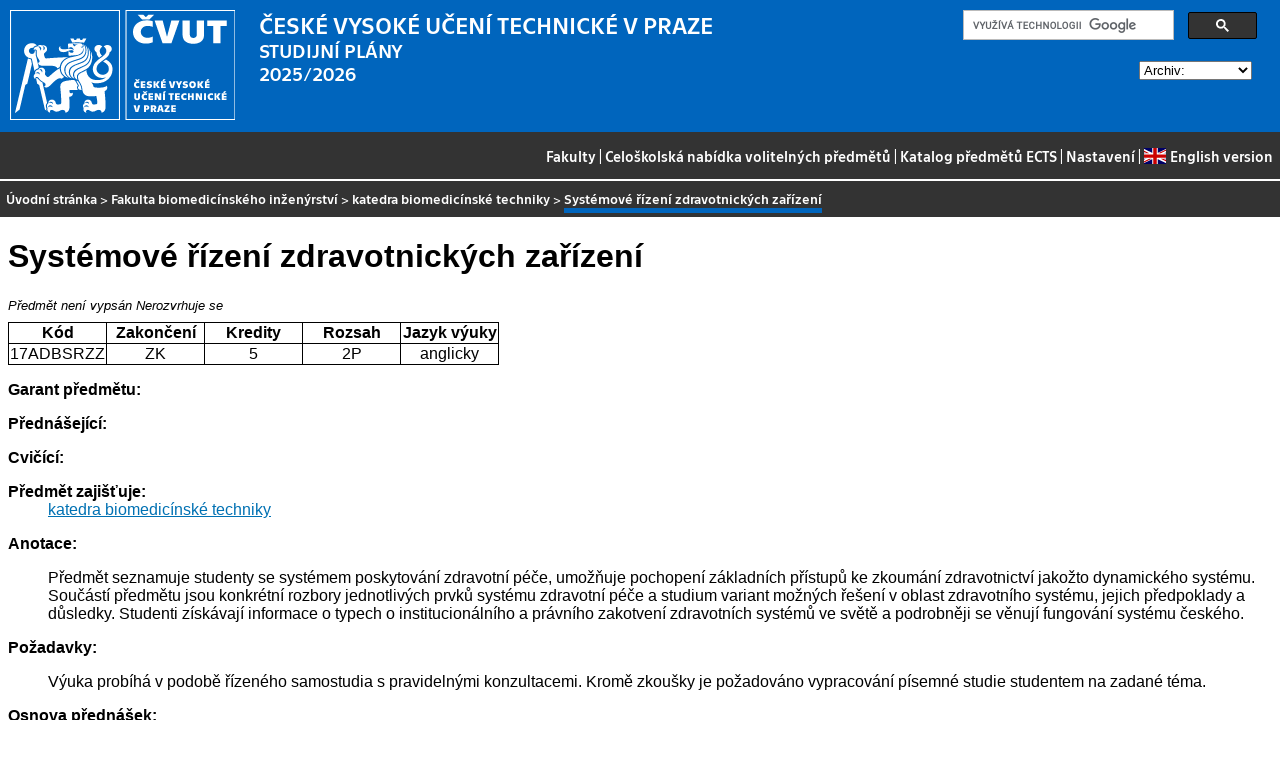

--- FILE ---
content_type: text/html
request_url: https://bilakniha.cvut.cz/cs/predmet5471806.html
body_size: 13545
content:
<!DOCTYPE html
  PUBLIC "-//W3C//DTD HTML 4.01//EN">
<html lang="cs">
   <head>
      <meta http-equiv="Content-Type" content="text/html; charset=utf-8">
      <title>Systémové řízení zdravotnických zařízení</title>
      <link rel="stylesheet" type="text/css" href="../css/main.css">
      <link rel="stylesheet" type="text/css" href="../css/jquery-ui.min.css">
      <link rel="stylesheet" type="text/css" href="../css/datatables.min.css">
   </head>
   <body>
      <div class="header"><a href="//www.cvut.cz"><img class="logocvut" src="../logo-cs.svg" alt="Logo ČVUT" style="float: left; margin-right: 24px; height: 110px;"></a><div id="cse" style="width: 320px; float: right">
            <div class="gcse-search">Loading...</div>
         </div><big>ČESKÉ VYSOKÉ UČENÍ TECHNICKÉ V&nbsp;PRAZE</big><br>STUDIJNÍ PLÁNY<br>2025/2026 <select id="period">
            <option value="">Archiv:</option>
            <option value="now">Aktuální období</option></select><br clear="all"></div>
      <div class="navigation"><a href="index.html">Fakulty</a> |
         <a href="volitelnepredmety.html">Celoškolská nabídka volitelných předmětů</a> |
         <a href="https://intranet.cvut.cz/ects/">Katalog předmětů ECTS</a>
         | <a id="settings-link" href="#">Nastavení</a>
         | <a href="../en/predmet5471806.html?setlang=en"><svg xmlns="http://www.w3.org/2000/svg" viewBox="0 0 640 480" class="lang-flag">
               <defs>
                  <clipPath id="a">
                     <path fill-opacity=".67" d="M-85.333 0h682.67v512h-682.67z"/>
                  </clipPath>
               </defs>
               <g clip-path="url(#a)" transform="translate(80) scale(.94)">
                  <g stroke-width="1pt">
                     <path fill="#006" d="M-256 0H768.02v512.01H-256z"/>
                     <path d="M-256 0v57.244l909.535 454.768H768.02V454.77L-141.515 0H-256zM768.02 0v57.243L-141.515 512.01H-256v-57.243L653.535 0H768.02z" fill="#fff"/>
                     <path d="M170.675 0v512.01h170.67V0h-170.67zM-256 170.67v170.67H768.02V170.67H-256z" fill="#fff"/>
                     <path d="M-256 204.804v102.402H768.02V204.804H-256zM204.81 0v512.01h102.4V0h-102.4zM-256 512.01L85.34 341.34h76.324l-341.34 170.67H-256zM-256 0L85.34 170.67H9.016L-256 38.164V0zm606.356 170.67L691.696 0h76.324L426.68 170.67h-76.324zM768.02 512.01L426.68 341.34h76.324L768.02 473.848v38.162z" fill="#c00"/>
                  </g>
               </g></svg>English version</a></div>
      <div class="navbar"><a href="index.html">Úvodní stránka</a> &gt;
         <a href="f7.html">Fakulta biomedicínského inženýrství</a> &gt;
         <a href="katedra17110.html">katedra biomedicínské techniky</a> &gt;
         <span class="active">Systémové řízení zdravotnických zařízení</span></div>
      <div class="content">
         <div id="cse"></div>
         <h1>Systémové řízení zdravotnických zařízení</h1>
         <div><span class="nevypsan">Předmět není vypsán</span> <span class="nerozvrhujese">Nerozvrhuje se</span></div>
         <table class="info">
            <tr>
               <th width="20%">Kód</th>
               <th width="20%">Zakončení</th>
               <th width="20%">Kredity</th>
               <th width="20%">Rozsah</th>
               <th width="20%">Jazyk výuky</th>
            </tr>
            <tr>
               <td align="center">17ADBSRZZ</td>
               <td align="center">ZK</td>
               <td align="center">5</td>
               <td align="center" title="2 přednáška - hodiny za týden">2P</td>
               <td align="center">anglicky</td>
            </tr>
         </table>
         <dl>
            <dt>Garant předmětu:</dt>
            <dd></dd>
            <dt>Přednášející:</dt>
            <dd></dd>
            <dt>Cvičící:</dt>
            <dd></dd>
            <dt>Předmět zajišťuje:</dt>
            <dd><a href="katedra17110.html">katedra biomedicínské techniky</a></dd>
            <dt>Anotace:</dt>
            <dd>
               <p></p>
               <p>Předmět seznamuje studenty se systémem poskytování zdravotní péče, umožňuje pochopení
                  základních přístupů ke zkoumání zdravotnictví jakožto dynamického systému. Součástí
                  předmětu jsou konkrétní rozbory jednotlivých prvků systému zdravotní péče a studium
                  variant možných řešení v&nbsp;oblast zdravotního systému, jejich předpoklady a důsledky.
                  Studenti získávají informace o&nbsp;typech o&nbsp;institucionálního a právního zakotvení zdravotních
                  systémů ve světě a podrobněji se věnují fungování systému českého.</p>
               <p></p>
            </dd>
            <dt>Požadavky:</dt>
            <dd>
               <p></p>
               <p>Výuka probíhá v&nbsp;podobě řízeného samostudia s&nbsp;pravidelnými konzultacemi. Kromě zkoušky
                  je požadováno vypracování písemné studie studentem na zadané téma.</p>
               <p></p>
            </dd>
            <dt>Osnova přednášek:</dt>
            <dd>
               <p></p>
               <p>1?2) Zdravotnictví jako systém, zdravotní péče, zdraví, zdravotní politika, regulační
                  mechanizmy. Ekonomická podstata zdravotnických služeb I. Charakter statků produkovaných
                  zdravotnictvím, struktura a charakteristiky zdravotnického trhu. Specifika zdravotnických
                  trhů podle Arrowa.</p>
               <p>3?4) Ekonomická podstata zdravotnických služeb. Typy zdravotních systémů, základní
                  typologie zdravotních systémů, silné a slabé stránky jednotlivých typů systémů. Systém
                  veřejného zdravotního pojištění, Zdravotnická zařízení, financování zdravotní péče,
                  zdroje, finanční toky, formy plateb.</p>
               <p>5?6) Výkony ve zdravotnictví, náklady ve zdravotnictví. manažerské účetnictví, finanční
                  analýza  - hodnotové a poměrové ukazatele, bonitní a bankrotní modely, Du-Pont. Investiční
                  činnost organizace zdravotnického zařízení, Total Cost of Ownership, controlling a
                  interní audit ve zdravotnických zařízeních.</p>
               <p>7?8) HTA, základní zaměření, využití HTA pro strategické rozhodování v&nbsp;nemocnicích.
                  Evidence based medicine, Outcomes, multikriteriální metody, QALY, DALY, LYG. Nákladové
                  analýzy: CMA, CEA, CUA, ICER, CBA, CIA, CCA. Ekonomicko-teoretické základy nákladových
                  analýz. Modelování v&nbsp;HTA. Analýzy citlivosti. Core model. Model NICE.  HTA pro zdravotnické
                  přístroje. Vhodné analýzy, proces hodnocení. HB-HTA: Využití HTA na úrovni nemocnic.</p>
               <p>9?10) Management v&nbsp;zdravotnickém zařízení, plánování, členění plánů. Management lidských
                  zdrojů, klasifikace a struktura rozhodovacích procesů. Typy organizačních struktur,
                  specifika řízení organizací ve zdravotnictví. Management a leadership ve zdravotnickém
                  zařízení, management změn a transformační management. Proces řízení změn, druhy změn.
                  Krizový management a krizová komunikace.</p>
               <p>11?12) Kvantitativní metody pro manažerské rozhodování, podstata modelování, prvky
                  rozhodovacích modelů. Distribuční modely. Síťová analýza (CPM, PERT, zdroje, náklady)
                  a její využití pro řízení projektů. Rozhodovací úlohy, racionalita v&nbsp;rozhodování.
                  Rozhodování za rizika a neurčitosti, identifikace rizikových faktorů okolí rozhodovací
                  úlohy, jistotní ekvivalent, postoj rozhodovatelů k&nbsp;riziku.</p>
               <p>13?14) Základní pojmy a principy modelování systémů obecně. Teoretická i&nbsp;aplikační
                  analýza vlastností modelů reprezentujících různé medicínské, biochemické, epidemiologické,
                  ekologické a biologické systémy. Modely jednodruhových a dvoudruhových populací. Epidemiologické
                  modely. Modely farmakokinetiky. Ekonomické modely a modely v&nbsp;hodnocení zdravotnických
                  technologií</p>
               <p></p>
            </dd>
            <dt>Osnova cvičení:</dt>
            <dd></dd>
            <dt>Cíle studia:</dt>
            <dd>
               <p></p>
               <p>Předmět seznamuje studenty se systémem poskytování zdravotní péče, umožňuje pochopení
                  základních přístupů ke zkoumání zdravotnictví jakožto dynamického systému. Součástí
                  předmětu jsou konkrétní rozbory jednotlivých prvků systému zdravotní péče a studium
                  variant možných řešení v&nbsp;oblast zdravotního systému, jejich předpoklady a důsledky.
                  Studenti získávají informace o&nbsp;typech o&nbsp;institucionálního a právního zakotvení zdravotních
                  systémů ve světě a podrobněji se věnují fungování systému českého.</p>
               <p></p>
            </dd>
            <dt>Studijní materiály:</dt>
            <dd>
               <p></p>
               <p>[1].FUCHS, Victor R. Who shall live?: health, economics, and social choice. Expanded
                  ed. River Edge, NJ: World Scientific, c1998. ISBN 9810232012.</p>
               <p>[2].MARC WOUTERS. Cost management: strategies for business decisions. International
                  ed. New York: McGraw-Hill Professional, 2012. ISBN 9780077132392.</p>
               <p>[3].MYNÁŘ, Martin. Economics of health institutions: standardization of evaluation
                  of economic and financial indexes in the Czech Republic health institutions (HI).
                  Ostrava: VSB - Technical University of Ostrava, 2010. ISBN 978-80-248-1919-8.</p>
               <p>[4].GOODMAN, Clifford S.: HTA101. Introduction to Health Technology Assessment. The
                  Lewin Group, Virginia, 2014. (Volně dostupné z <a href="http://www.nlm.nih.gov/nichsr/hta101/HTA_101_FINAL_7-23-14.pdf)">http://www.nlm.nih.gov/nichsr/hta101/HTA_101_FINAL_7-23-14.pdf)</a></p>
               <p>[5].VOLKER ERIC AMELUNG. Healthcare Management: Managed Care Organisations and Instruments.
                  Imprint: Springer, 2013. ISBN 9783642387128</p>
               <p>[6].JABLONSKÝ, Josef. Operační výzkum: kvantitativní modely pro ekonomické rozhodování.
                  Brno: Professional Publishing, 2002. ISBN 80-86419-23-1.</p>
               <p>[7].RIDEOUT, Vincent C. Mathematical and computer modeling of physiological systems.
                  Englewood Cliffs, N.J.: Prentice Hall, c1991. ISBN 978-0135633540.</p>
               <p>[8].JOHN D. STERMAN. Business dynamics systems thinking and modeling for a complex
                  world. [Nachdr.]. Boston: Irwin/McGraw-Hill, 2000. ISBN 9780072389159.</p>
               <p></p>
            </dd>
            <dt>Poznámka:</dt>
            <dd></dd>
            <dt>Další informace:</dt>
            <dd>Pro tento předmět se rozvrh nepřipravuje</dd>
            <dt>Předmět je součástí následujících studijních plánů:</dt>
            <dd></dd>
         </dl>
      </div>
      <div class="help"></div>
      <div class="date">Platnost dat k 24. 1. 2026</div>
      <div class="copyright">
         <div class="floatLeft half">
            Copyright © <a href="https://www.kosek.cz">Jiří Kosek</a>, 2010–2022 | 
            Copyright © <a href="https://www.cvut.cz">ČVUT</a>, 2010–2022
            <br>Provozuje <a href="https://www.cvut.cz/cs/os/vic">Výpočetní a informační centrum ČVUT</a></div>
         <div class="floatRight half">Dotazy a připomínky zasílejte na <a href="https://servicedesk.cvut.cz">ServiceDesk ČVUT</a> nebo na <a href="mailto:spravcekos@cvut.cz">spravcekos@cvut.cz</a></div>
         <div class="clear"></div>
      </div>
      <div class="print url">Aktualizace výše uvedených informací naleznete na adrese https://bilakniha.cvut.cz/cs/predmet5471806.html</div>
      <div id="settings" title="Nastavení" style="display: none;">
         <p><input type="checkbox" id="toggle-kod" checked> Zobrazovat kódy skupin předmětů</p>
      </div><script src="../scripts/jquery-1.12.4.min.js"></script><script src="../scripts/jquery-ui.min.js"></script><script src="../scripts/jquery.cookie.js"></script><script src="../scripts/datatables.min.js"></script><script src="../scripts/bk.js"></script><script>
          $.fn.dataTable.ext.order.intl('cs');
          
              var DataTableLanguage = {
                "search":  "Rychlý filtr:",
              }
            </script><script>
          (function() {
          var cx = '009172105620809471600:oqurltvgyco';
          var gcse = document.createElement('script');
          gcse.type = 'text/javascript';
          gcse.async = true;
          gcse.src = 'https://cse.google.com/cse.js?cx=' + cx;          
          var s = document.getElementsByTagName('script')[0];
          s.parentNode.insertBefore(gcse, s);
          })();
        </script></body>
</html>